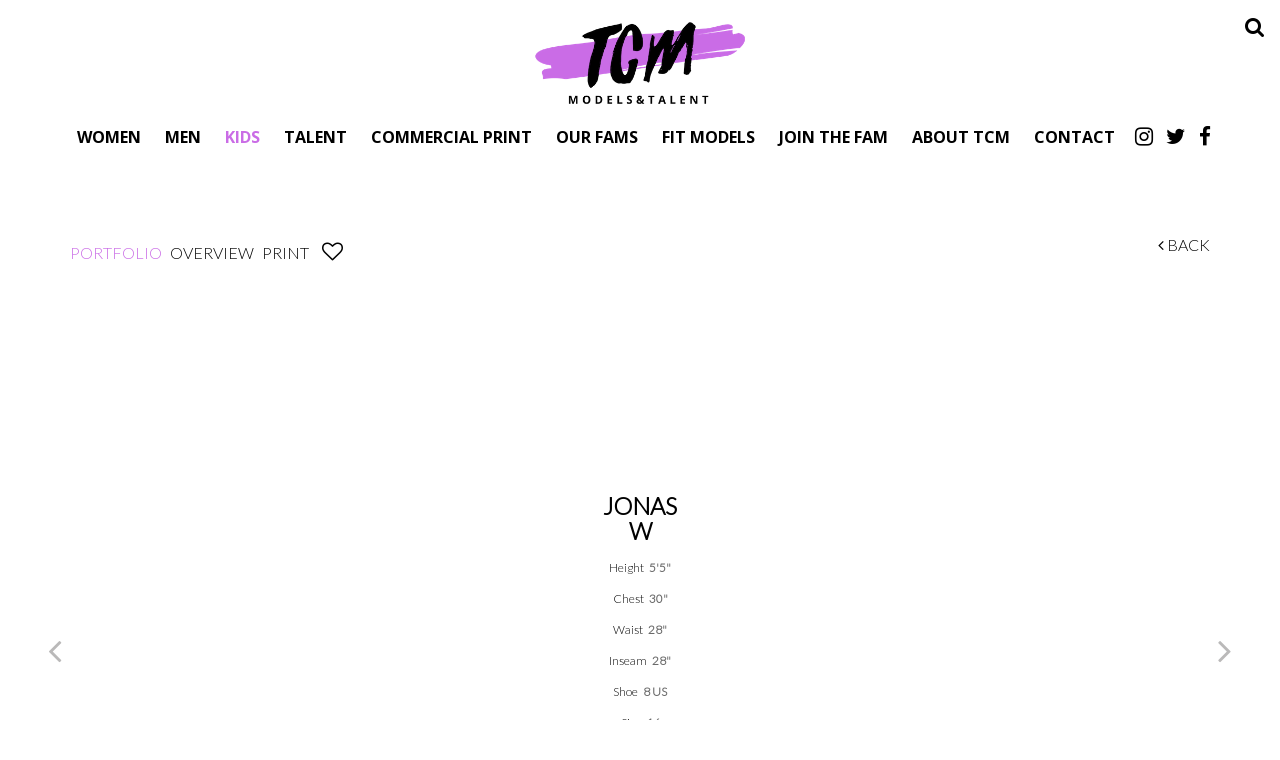

--- FILE ---
content_type: text/html; charset=utf-8
request_url: https://www.tcmmodels.com/kids-teens-boys/1462128/jonas-w
body_size: 19356
content:

<!DOCTYPE html>
<html lang="en">
<head prefix="og:http://ogp.me/ns#">
    <meta charset="utf-8">
    <meta http-equiv="X-UA-Compatible" content="IE=edge">
    <meta name="viewport" content="width=device-width, initial-scale=1.0">
    <meta name="SKYPE_TOOLBAR" content="SKYPE_TOOLBAR_PARSER_COMPATIBLE">
    <title>Jonas W by TCM Models &amp; Talent</title>
    <meta name="description" content="">
    <meta name="keywords" content="">
    <meta property="og:type" content="website">
    <meta property="og:url" content="https://www.tcmmodels.com/kids-teens-boys/1462128/jonas-w">
    <meta property="og:title" content="Jonas W by TCM Models &amp; Talent">
    <meta property="og:description" content="">
        <meta property="og:image" content="https://s3.eu-west-1.amazonaws.com/content.portfoliopad.com/images/9489/1462128/Xlarge/015.jpg?AWSAccessKeyId=AKIAICQSYYVT2EAJFARA&Expires=1862995028&Signature=hKCh%2FfqQRJXmUd1K00kGSkU0reI%3D">
    <meta property="og:image" content="https://www.tcmmodels.com/assets/images/486/486-logo-fb.jpg">
    <meta property="og:site_name" content="https://www.tcmmodels.com/">
    <link rel="apple-touch-icon" sizes="57x57" href="https://www.tcmmodels.com/assets/images/favicons/486/486-apple-touch-icon-57x57.png">
<link rel="apple-touch-icon" sizes="60x60" href="https://www.tcmmodels.com/assets/images/favicons/486/486-apple-touch-icon-60x60.png">
<link rel="apple-touch-icon" sizes="72x72" href="https://www.tcmmodels.com/assets/images/favicons/486/486-apple-touch-icon-72x72.png">
<link rel="apple-touch-icon" sizes="76x76" href="https://www.tcmmodels.com/assets/images/favicons/486/486-apple-touch-icon-76x76.png">
<link rel="apple-touch-icon" sizes="114x114" href="https://www.tcmmodels.com/assets/images/favicons/486/486-apple-touch-icon-114x114.png">
<link rel="apple-touch-icon" sizes="120x120" href="https://www.tcmmodels.com/assets/images/favicons/486/486-apple-touch-icon-120x120.png">
<link rel="apple-touch-icon" sizes="144x144" href="https://www.tcmmodels.com/assets/images/favicons/486/486-apple-touch-icon-144x144.png">
<link rel="apple-touch-icon" sizes="152x152" href="https://www.tcmmodels.com/assets/images/favicons/486/486-apple-touch-icon-152x152.png">
<link rel="apple-touch-icon" sizes="180x180" href="https://www.tcmmodels.com/assets/images/favicons/486/486-apple-touch-icon-180x180.png">
<link rel="icon" type="image/png" href="https://www.tcmmodels.com/assets/images/favicons/486/486-favicon-32x32.png" sizes="32x32">
<link rel="icon" type="image/png" href="https://www.tcmmodels.com/assets/images/favicons/486/486-android-chrome-192x192.png" sizes="192x192">
<link rel="icon" type="image/png" href="https://www.tcmmodels.com/assets/images/favicons/486/486-favicon-16x16.png" sizes="16x16">
<link rel="manifest" href="https://www.tcmmodels.com/assets/images/favicons/486/manifest.json">
<link rel="shortcut icon" type="image/x-icon" href="https://www.tcmmodels.com/assets/images/favicons/486/486-favicon.ico">
<link rel="icon" type="image/x-icon" href="https://www.tcmmodels.com/assets/images/favicons/486/486-favicon.ico">
<meta name="msapplication-config" content="https://www.tcmmodels.com/assets/images/favicons/486/browserconfig.xml">
<meta name="theme-color" content="#ffffff">

        <link rel="preconnect" href="https://fonts.googleapis.com">
        <link rel="preconnect" href="https://fonts.gstatic.com" crossorigin>
        <link href="https://fonts.googleapis.com/css?family=Open+Sans:400,700" rel="stylesheet" type="text/css">
    

    <link href="/assets/css/vendor/styles?v=2mkOHCqX2FXGyh3q7OpUhZ1QZzgLJbEJspXvUOm0nPw1" rel="stylesheet"/>

<link href="/assets/css/styles?v=We8DeoWdPjdFoBuvcSvpzuoSey-V7lhRjYewNu3k3NA1" rel="stylesheet"/>
    
				<style type="text/css">
					body {
						background: rgb(255, 255, 255);
						font-family: Lato;
						color: rgb(0, 0, 0);
						font-size: 14px;
                        letter-spacing: 0em;
                        font-weight:300
					}
                    .font-size-default {
						font-size: 14px;
                        letter-spacing: 0em;
                    }                    
					h1, h2, h3, h4, h5, h6 {
						font-family: Lato;
						font-weight: bold;
						color: rgb(39, 39, 39);
						text-align: center;
						text-transform: uppercase;
                        letter-spacing: 0em;
					}
					h1, h2 {
						font-size: 21px;
					}
					a, a:focus, a:visited, a:active,
                    .favourites-page .close-form {
						color: rgb(163, 162, 162);
					}
					a:hover,
					a.active,
                    .video-playlist-item.active a {
						color: rgb(202, 108, 230);
					}
					.social-feed-title, 
                    .featured-feed-title {
						font-family: Lato;
						font-weight: bold;
						text-transform: uppercase;
                        letter-spacing: 0em;
					}
					h1.social-feed-heading, 
                    h1.featured-feed-heading {
						font-size: 21px;
					}
					h1.social-feed-heading span, 
					h1.featured-feed-heading span {
						font-size: 15px;
					}
					h1.social-feed-heading a,
					h1.social-feed-heading a:focus,
					h1.social-feed-heading a:visited,
					h1.social-feed-heading a:active, 
					h1.featured-feed-heading a,
					h1.featured-feed-heading a:focus,
					h1.featured-feed-heading a:visited,
					h1.featured-feed-heading a:active {
						color: rgb(39, 39, 39);
					}
					h1.social-feed-heading a:hover,
					h1.social-feed-heading a.active, 
					h1.featured-feed-heading a:hover,
					h1.featured-feed-heading a.active {
						color: rgb(202, 108, 230);
					}
					.social-feed-title
					.featured-feed-title {
						font-size: 16px;
					}
                    @media only screen and (min-width: 768px) {
						.social-feed-title
					    .featured-feed-title {
						    font-size: 18px;
					    }					
					}
					.social-feed-caption, .social-feed-likes, .social-feed-more-link, 
					.featured-feed-caption, .featured-feed-likes, .featured-feed-more-link {
						font-size: 14px;
					}
					.social-feed-date, 
					.featured-feed-date {
						font-size: 12px;
					}					
					.template-loader {
						border-top: 2px solid rgb(235,235,235);
						border-right: 2px solid rgb(235,235,235);
						border-bottom: 2px solid rgb(235,235,235);
						border-left: 2px solid rgb(205,205,205);
					}
					.back-to-top {
						background: rgb(163, 162, 162);
					}
					.back-to-top:hover {
						background: rgb(202, 108, 230);
					}
                    .back-to-top i {
                        color: rgb(255, 255, 255);
					}
                    .arrow-jump-down {
						color: rgb(163, 162, 162);
					}
					.arrow-jump-down:hover {
						color: rgb(202, 108, 230);
					}
					.footer {
						background: rgb(255, 255, 255);
                        letter-spacing: 0em;
					}
					.footer,
					.footer a {
						text-transform: none;
						font-size: 11px;
						color: rgb(0, 0, 0);
					}
					.footer .social-link a {
						font-size: 21px
					}
					.content {
						padding-top: 126px;
					}
					.navbar-mobile .navbar-toggle .icon-bar,
					.navbar-toggle .icon-bar {
						background-color: rgb(0, 0, 0);
					}
					.navbar-mobile .navbar-toggle:hover .icon-bar,
					.navbar-toggle:hover .icon-bar {
						background-color: rgb(202, 108, 230);
					}
					.navbar-brand,
					.logo {
						width: calc(350px / 1.3);
						height: calc(100px / 1.3);
						background-image: url(https://www.tcmmodels.com/assets/images/486/486-logo.png);
					}
					.navbar {
						color: rgb(106, 106, 106);
						background: rgb(255, 255, 255);
					}
					.top-nav-fixed {
						background: rgb(255, 255, 255);
					}					
					.dropdown-menu,
                    .right-nav-burger {
						background-color: rgb(255, 255, 255);
					}
					.navbar-nav a,
					.dropdown-menu > li > a,
					.navbar-mobile .navbar-nav li a {
						color: rgb(0, 0, 0);
						text-transform: uppercase;
						font-family: Open Sans;
						font-size: 16px;
						font-weight: 600;
                        letter-spacing: 0em;
					}
                    .navbar-mobile .navbar-nav li li a,
					.navbar-burger .navbar-nav li li a,
					.sidebar-burger .navbar-nav li li a {
						font-size: 15px;
					}
					.navbar-mobile .navbar-nav li li li a,
					.navbar-burger .navbar-nav li li li a,
					.sidebar-burger .navbar-nav li li li a {
						font-size: 14px;
					}
                    .navbar .social-link a {
						color: rgb(0, 0, 0);
                    }	
                    .navbar .social-link a,
					.navbar-nav .social-link a,
					.navbar-mobile .navbar-nav .social-link a,
					.navbar-burger .navbar-nav .social-link a,
					.sidebar-burger .navbar-nav .social-link a {
						font-size: 21px;
					}				
					.navbar-nav a:hover,
					.navbar-nav a:focus,
					.navbar-nav li.active > a,
					.dropdown-menu > li > a:hover,
					.dropdown-menu > li > a:focus,
					.dropdown-menu > li.active > a,
					.dropdown-menu > li.active > a:hover,
					.dropdown-menu > li.active > a:focus,
					.navbar-mobile .navbar-nav li a:hover,
					.navbar-mobile .navbar-nav li a:focus,
                    .navbar .social-link a:hover {
						color: rgb(202, 108, 230);
					}
                    .col-thumb,
					.col-bio-image {
						padding: 8px;
					}
                    .row.thumbs { 
						margin-left: -8px; 
						margin-right: -8px; 
					}
                    .portfolio-share.colour .portfolio-share-link a, 
                    .portfolio-share.colour .portfolio-share-link a:focus, 
                    .portfolio-share.colour .portfolio-share-link a:visited, 
                    .portfolio-share.colour .portfolio-share-link a:active, 
                    .portfolio-share.colour .portfolio-share-link a:hover, 
                    .portfolio-share.colour .portfolio-share-link a.active {
                        color: rgb(255, 255, 255);
                    }
                    .portfolio-share.bw .portfolio-share-link a {
                        background-color: rgb(255, 255, 255);
                    }
                    .fancybox-content {
                        background-color: rgb(255, 255, 255);
                    }
                    .fancybox-content .fancybox-close-small svg {
                        stroke: rgb(0, 0, 0);
                    }
					.mCS-inset-2-dark.mCSB_scrollTools .mCSB_dragger .mCSB_dragger_bar,
					.mCS-dark-thin.mCSB_scrollTools .mCSB_dragger .mCSB_dragger_bar,
					.mCSB_scrollTools .mCSB_dragger .mCSB_dragger_bar {
						background-color: rgb(202, 108, 230);
					}
					.mCSB_scrollTools .mCSB_dragger:hover .mCSB_dragger_bar,
					.mCS-dark.mCSB_scrollTools .mCSB_dragger .mCSB_dragger_bar,
					.mCS-dark.mCSB_scrollTools .mCSB_dragger .mCSB_dragger_bar:hover {
						background-color: rgb(202, 108, 230);
					}
					.mCSB_scrollTools .mCSB_draggerRail,
					.mCS-dark-thin.mCSB_scrollTools .mCSB_draggerRail,
					.mCS-dark.mCSB_scrollTools .mCSB_draggerRail
					{
						background-color: rgb(191, 191, 191);
					}
					.mCS-inset-2-dark.mCSB_scrollTools .mCSB_draggerRail {
						border-color: rgb(191, 191, 191);
					}
					.slick-dots li button {
						border-color: rgb(163, 162, 162);
					}
					.slick-prev:before,
					.slick-next:before {
						color: rgb(163, 162, 162);
					}
					.ui-state-highlight,
					.ui-widget-content .ui-state-highlight,
					.ui-widget-header .ui-state-highlight
				    {
						border: 1px solid rgb(163, 162, 162);
						background: rgb(163, 162, 162);
                        color: rgb(255, 255, 255);
					}
                    .response {
                        background-color: rgba(255,255,255,0.6);
                    }
                    .response-container {
                        background-color: rgb(255, 255, 255);
                        border-color: rgb(205,205,205);
                    }                    
					.check span,
                    .search-page .check-container label.check span,
                    .gender-check span {
                        border-color: rgb(205,205,205);
					}
                    .check input:focus + span,
                    .search-page .check-container label.check input:focus + span,
                    .gender-check input:focus + span { 
                        border-color: rgb(163, 162, 162);
                    }
                    .check input:checked + span:after,
                    .search-page .check-container label.check input:checked + span:after,
                    .gender-check input:checked + span:after {
						background: rgb(163, 162, 162);
					}
                    .form-control {
                        color: rgb(0, 0, 0);
                        border-color: rgb(205,205,205);
                    }
                    @-webkit-keyframes autofillcustom {
                        to {
                            color: rgb(0, 0, 0);
                            background: transparent;
                        }
                    }
                    .form-control:-webkit-autofill {
                        -webkit-animation-name: autofillcustom;
                        -webkit-animation-fill-mode: both;
                    }
                    .form-control option {
                        background-color: rgb(255, 255, 255);
                        color: rgb(0, 0, 0);
                    }
                    .form-control option[value=''] {
                        color: rgb(96,96,96);
                    }
					.form-control:focus {
						border-color: rgb(163, 162, 162);
					}
                    .radio-style label:before, 
                    .checkbox-style label:before {
  	                    border-color: rgb(205,205,205);
                    }
                    .radio-style input:focus + label:before, 
                    .checkbox-style input:focus + label:before { 
                        border-color: rgb(163, 162, 162);
                    }
                    .radio-style input:checked + label:after { 
                        background:  rgb(163, 162, 162);
                    }
                    .checkbox-style input:checked + label:after { 
                        border-color: rgb(163, 162, 162);
                    }
					label,
					.form-control,
					.captcha-response {
						text-transform: none;
						font-size: 13px;
                        letter-spacing: 0em;
					}
					.page-form ::-webkit-input-placeholder {
						text-transform: none;
						font-size: 13px;
                        letter-spacing: 0em;
					}
					.page-form ::-moz-placeholder {
						text-transform: none;
						font-size: 13px;
                        letter-spacing: 0em;
					}
					.page-form :-ms-input-placeholder {
						text-transform: none;
						font-size: 13px;
                        letter-spacing: 0em;
					}
                    .form-control::-webkit-input-placeholder {
                        color: rgb(96,96,96);
                    }
                    .form-control::-moz-placeholder {
                        color: rgb(96,96,96);
                    }
                    .form-control:-ms-input-placeholder {
                        color: rgb(96,96,96);
                    }
                    .form-control:-moz-placeholder {
                        color: rgb(96,96,96);
                    }
                    .form-control.placeholder, 
                    .ms-choice > span.placeholder {
                        color: rgb(96,96,96);
                    }
					.btn,
					.file-upload, 
                    .btn-search-submit {
						background: rgb(0, 0, 0);
						color: rgb(255, 255, 255);
						text-transform: none;
						font-size: 13px;
                        letter-spacing: 0em;
					}                    
					.btn:hover, .btn:focus, .btn:active, 
					.file-upload:hover, .file-upload:focus, .file-upload:active, 
                    .btn-search-submit:hover, .btn-search-submit:focus, .btn-search-submit:active {
						background: rgb(163, 162, 162);
						color: rgb(255, 255, 255);
					}
                    .ms-drop {
                        color: rgb(0, 0, 0);
                        background: rgb(255, 255, 255);
                        border-color: rgb(205,205,205);
                    }
                    .ms-choice {
                        color: rgb(0, 0, 0);
                    }
                    .results-page .search-criteria,
					#formSearch label {
						text-transform: none;
						font-size: 13px;
                        letter-spacing: 0em;
					}
                    .masonry-sizer,
                    .masonry-item,
                    .results-item {
                        font-size: 14px;
                        letter-spacing: 0em;
                    }
					.search-fields input.search-input-master {
						color: rgb(0, 0, 0);
						border-bottom: 1px solid rgb(0, 0, 0);
					}
					.search-fields input.search-input-ghost {
						color: rgb(44, 113, 184);
					}
                    .search-box.search-busy .search-fields:after {
						border-color: rgb(44, 113, 184);
                        border-left-color: transparent;
					}
					.search-fields-box,
					.search-items-scroll-box {
						background-color: #ffffff;
					}
					.autocomplete-suggestion {
						color: rgb(0, 0, 0);
					}
					.autocomplete-suggestion strong {
						color: rgb(44, 113, 184);
					}
					.autocomplete-suggestion:hover {
						background-color: #ffffff;
					}
					.autocomplete-suggestion:hover,
					.autocomplete-suggestion:hover strong {
						color: rgb(44, 113, 184);
					}
					.autocomplete-no-suggestion {
						background-color: #ffffff;
						color: rgb(0, 0, 0);
						font-size: 14px;
                        letter-spacing: 0em;
					}
					.navbar-nav a.search-icon,
					.navbar-mobile .navbar-nav li a.search-icon,
					a.search-icon {
						color: rgb(0, 0, 0);
						font-size: 21px;
					}
					.navbar-nav a.search-label,
					.navbar-mobile .navbar-nav li a.search-label,
					a.search-label {
						color: rgb(0, 0, 0);
						text-transform: uppercase;
						font-family: Open Sans;
						font-size: 16px;
						font-weight: 600;
                        letter-spacing: 0em;
					}
					div.content-search-box a.search-label {
						right: 28px;
					}
					.navbar-nav a.search-icon:hover,
					.navbar-mobile .navbar-nav li a.search-icon:hover,
					a.search-icon:hover,
					.navbar-nav a.search-label:hover,
					.navbar-mobile .navbar-nav li a.search-label:hover,
					a.search-label:hover {
						color: rgb(202, 108, 230);
					}
					.search-fields input {
						font-size: 14px;
                        letter-spacing: 0em;
					}
					.autocomplete-suggestion p {
						font-size: 14px;
						line-height: 14px;
                        letter-spacing: 0em;
					}
					.autocomplete-suggestion a.search-portfolios,
                    .navbar-mobile .autocomplete-suggestion a.search-portfolios {
						font-size: 12px;
						line-height: 14px;
					}					
					@media only screen and (min-width: 768px) {
						.content {
							padding-top: 185px;
						}
						.navbar-brand,
						.logo {
							width: 350px;
							height: 100px;
						}
						.top-nav-sticky .navbar-brand {
							height: 76px;
						}
                        .navbar-burger .navbar-nav {
                            max-height: calc(100vh - 124px);
                        }
						.top-nav-sticky .navbar-burger .navbar-nav {
							max-height: calc(100vh - 100px);
						}
                        .sidebar-header {
                            min-height: 124px;
                        }
                        .top-nav-sticky .sidebar-header {
							min-height: 100px;
						}
					}
                    
					@media only screen and (min-width: 768px) and (max-width: 991px) {
						navbar-desktop .navbar-nav a,
						.dropdown-menu > li > a {
							font-size: 14px;
						}
						.navbar-nav a.search-label,
						a.search-label {
							font-size: 14px;
						}
                        .autocomplete-no-suggestion,
						.search-fields input {
							font-size: 12px;
						}
						.autocomplete-suggestion p {
							font-size: 12px;
							line-height: 12px;
						}
                        .autocomplete-suggestion a.search-portfolios, 
						.navbar-mobile .autocomplete-suggestion a.search-portfolios {
							font-size: 10px;
							line-height: 12px;
						}
					}
					@media only screen and (min-width: 992px) {
												
					}
					@media only screen and (min-width: 1200px) {
						
							.nav-left .navbar-nav > li > a,
							.nav-left .navbar-nav > li > .template-icon-ul {
								padding-top: 40px;
							}
							.top-nav-sticky .nav-left .navbar-nav > li > a,
							.top-nav-sticky .nav-left .navbar-nav > li > .template-icon-ul {
								padding-top: 29px;
							}
						
                    }
                    
                    @media only screen and (min-width: 1200px) {
						.content {
							padding-top: 185px;
						}						
					}
				</style>
				<style type="text/css">
					.portfolio-masonry-item,
					.portfolio-masonry-sizer {
						width: 50%;
					}
					.portfolio-masonry-item {
						padding: 0 4px;
						margin: 0 0 8px 0;
					}
					.portfolio-masonry-box {
						margin: 0 -4px;
					}
					.portfolio-vertical-item {
						width: 50%;
						padding: 0 6px;
						margin: 0 0 12px 0;
					}
					.portfolio-vertical-item.L {
						width: 100%;
					}
					.portfolio-vertical-box {
						margin: 0 -6px;
					}
					.portfolio-vertical-item-image a,
					.portfolio-vertical-stats {
						height: calc(((100vw - 44px) / 2) * 1.3);
					}
					.portfolio-vertical-item-image.L a {
						height: calc(((100vw - 44px) / 2) * 1.3);
					}                    
                    .col-thumb {
						width: 100%;
					}
					.col-thumb.L {
						width: 100%;
					}
					.col-thumb-first,
					.col-thumb .image-container {
						height: calc(((100vw - 20px) / 1) * 1.3);
					}
					.col-thumb.L .image-container {
						height: calc(((100vw - 20px) / 1) * 0.65);
					}
					.portfolio-page .stat-label, 
                    .portfolio-page .talent-speciality-label {
						color: rgb(0, 0, 0);
					}
					.portfolio-page .stats .value, 
                    .portfolio-page .talent-speciality {
						color: rgb(106, 106, 106);
					}
					.portfolio-page .name {
						font-size: 26px;
						text-transform: uppercase;
						font-weight: 600;
					}
                    .portfolio-page h1.name {
						letter-spacing: 0em;
					}
					.portfolio-page .firstname {
						color: rgb(0, 0, 0);
					}
					.portfolio-page .surname {
						color: rgb(0, 0, 0);
					}
					.portfolio-page .portfolio-slide-stats .stats .stat {
						border-bottom-color: rgb(0, 0, 0);
					}
					.portfolio-page .outer-stats .stats, 
                    .portfolio-page .outer-specialities .talent-specialities {
						font-size: 17px;
					}
					.portfolio-page .portfolio-menu a {
						text-transform: uppercase;
						color: rgb(0, 0, 0);
						font-size: 16px;
                        letter-spacing: 0em;
					}
					.portfolio-page .portfolio-menu a.active {
						color: rgb(202, 108, 230);
					}
					.portfolio-page .portfolio-menu a.back {
						color: rgb(0, 0, 0);
						font-size: 16px;
					}
					.portfolio-page .portfolio-menu i.social-link {
						font-size: 21px;
					}					
                    .portfolio-page .talent-date {
                        font-size: 12px;
                        color: rgba(0, 0, 0, 1);
                    }
                    .portfolio-share-link {
                        font-size: 16px;
                        line-height: 16px;
                    }                    
                    .portfolio-page .news-bio, 
                    .portfolio-page .news-bio p {
                        font-size: 12px;
                    }
                    .video-playlist-row .video-playlist-item,
                    .video-grid-item,
                    .video-mobile {
						width: 100%;
					}
                    @media only screen and (min-width: 768px) {
						.col-thumb {
							width: 50%;
						}
						.col-thumb.L {
							width: 100%;
						}
						.col-thumb-first,
						.col-thumb .image-container {
							height: calc(((100vw - 20px) / 2) * 1.3);
						}
						.container .col-thumb-first,
						.container .col-thumb .image-container {
							height: calc((730px / 2) * 1.3);
						}
						.col-thumb.L .image-container {
							height: calc(((100vw - 20px) / 2) * 1.3);
						}
						.container .col-thumb.L .image-container {
							height: calc((730px / 2) * 1.3);
						}
						.portfolio-masonry-item,
						.portfolio-masonry-sizer {
							width: 50%;
						}
						.portfolio-vertical-item {
							width: 50%;
						}
						.portfolio-vertical-item.L {
							width: 100%;
						}
						.portfolio-vertical-item-image a,
						.portfolio-vertical-stats {
							height: calc(((100vw - 44px) / 2) * 1.3);
						}
						.container .portfolio-vertical-item-image a,
						.container .portfolio-vertical-stats {
							height: calc((706px / 2) * 1.3);
						}
						.portfolio-vertical-item-image.L a {
							height: calc(((100vw - 44px) / 2) * 1.3);
						}
						.container .portfolio-vertical-item-image.L a {
							height: calc((706px / 2) * 1.3);
						}
                        .video-playlist-row .video-playlist-item,
                        .video-grid-item,
                        .video-mobile {
						    width: 50%;
					    }
                    }
                    @media only screen and (min-width: 992px) {
						.col-thumb {
							width: 25%;
						}
						.col-thumb.L {
							width: 50%;
						}
						.col-thumb-first,
						.col-thumb .image-container {
							height: calc(((100vw - 20px) / 4) * 1.3);
						}
						.container .col-thumb-first,
						.container .col-thumb .image-container {
							height: calc((950px / 4) * 1.3);
						}
						.col-thumb.L .image-container {
							height: calc(((100vw - 20px) / 4) * 1.3);
						}
						.container .col-thumb.L .image-container {
							height: calc((950px / 4) * 1.3);
						}
						.portfolio-masonry-item,
						.portfolio-masonry-sizer {
							width: 33.33%;
						}
						.portfolio-vertical-item {
							width: 25%;
						}
						.portfolio-vertical-item.L {
							width: 50%;
						}
						.portfolio-vertical-item-image a,
						.portfolio-vertical-stats {
							height: calc(((100vw - 68px) / 4) * 1.3);
						}
						.container .portfolio-vertical-item-image a,
						.container .portfolio-vertical-stats {
							height: calc((902px / 4) * 1.3);
						}
						.portfolio-vertical-item-image.L a {
							height: calc(((100vw - 68px) / 4) * 1.3);
						}
						.container .portfolio-vertical-item-image.L a {
							height: calc((902px / 4) * 1.3);
						}
                        .video-playlist-row .video-playlist-item,
                        .video-grid-item,
                        .video-mobile {
						    width: 33.333333%;
					    }
                    }
                    @media only screen and (min-width: 1200px) {
						.col-thumb {
							width: 25%;
						}
						.col-thumb.L {
							width: 50%;
						}
						.col-thumb-first,
						.col-thumb .image-container {
							height: calc(((100vw - 20px) / 4) * 1.3);
						}
						.container .col-thumb-first,
						.container .col-thumb .image-container {
							height: calc((1150px / 4) * 1.3);
						}
						.col-thumb.L .image-container {
							height: calc(((100vw - 20px) / 4) * 1.3);
						}
						.container .col-thumb.L .image-container {
							height: calc((1150px / 4) * 1.3);
						}
						.portfolio-masonry-item,
						.portfolio-masonry-sizer {
							width: 33.33%;
						}
						.portfolio-vertical-item {
							width: 25%;
						}
						.portfolio-vertical-item.L {
							width: 50%;
						}
						.portfolio-vertical-item-image a,
						.portfolio-vertical-stats {
							height: calc(((100vw - 68px) / 4) * 1.3);
						}
						.container .portfolio-vertical-item-image a,
						.container .portfolio-vertical-stats {
							height: calc((1102px / 4) * 1.3);
						}
						.portfolio-vertical-item-image.L a {
							height: calc(((100vw - 68px) / 4) * 1.3);
						}
						.container .portfolio-vertical-item-image.L a {
							height: calc((1102px / 4) * 1.3);
						}
                        .video-playlist-row .video-playlist-item,
                        .video-grid-item,
                        .video-mobile {
						    width: 33.333333%;
					    }
                    }
                        .portfolio-instagram .social-feed-item.instagram-item,
					    .portfolio-instagram .social-feed-sizer.instagram-sizer {
						    width: 50%;
					    }
                        .portfolio-instagram .social-feed-box[data-layout='thumbnails'] .social-feed-item.instagram-item[data-orientation='L'] {
						    width: 100%;
					    }
                        .portfolio-instagram .social-feed-box[data-layout='thumbnails'] .social-feed-bg.instagram-bg[data-orientation='L'] {
                            padding-top: calc((100% - 4px) * 0.65);
                        }
					    .portfolio-instagram .social-feed-item.instagram-item {
						    padding: 0 2px;
						    margin: 0 0 4px 0;
					    }
					    .portfolio-instagram .social-feed-box.instagram-box {
						    margin: 0 -2px 10px;
					    }
                        @media only screen and (min-width: 768px) {
                            .portfolio-instagram .social-feed-item.instagram-item,
						    .portfolio-instagram .social-feed-sizer.instagram-sizer {
							    width: 50%;
						    }
                            .portfolio-instagram .social-feed-box[data-layout='thumbnails'] .social-feed-item.instagram-item[data-orientation='L'] {
						        width: 100%;
					        }
                        }
                        @media only screen and (min-width: 992px) {
                            .portfolio-instagram .social-feed-item.instagram-item,
						    .portfolio-instagram .social-feed-sizer.instagram-sizer {
							    width: 25%;
						    }
                            .portfolio-instagram .social-feed-box[data-layout='thumbnails'] .social-feed-item.instagram-item[data-orientation='L'] {
						        width: 50%;
					        }
                        }
                        @media only screen and (min-width: 1200px) {
                            .portfolio-instagram .social-feed-item.instagram-item,
						    .portfolio-instagram .social-feed-sizer.instagram-sizer {
							    width: 25%;
						    }
                            .portfolio-instagram .social-feed-box[data-layout='thumbnails'] .social-feed-item.instagram-item[data-orientation='L'] {
						        width: 50%;
					        }
                        }
                        .portfolio-blog .social-feed-item.blog-item,
					    .portfolio-blog .social-feed-sizer.blog-sizer {
						    width: 50%;
					    }
                        .portfolio-blog .social-feed-box[data-layout='thumbnails'] .social-feed-item.blog-item[data-orientation='L'] {
						    width: 100%;
					    }
                        .portfolio-blog .social-feed-box[data-layout='thumbnails'] .social-feed-bg.blog-bg[data-orientation='L'] {
                            padding-top: calc((100% - 4px) * 0.65);
                        }
					    .portfolio-blog .social-feed-item.blog-item {
						    padding: 0 2px;
						    margin: 0 0 4px 0;
					    }
					    .portfolio-blog .social-feed-box.blog-box {
						    margin: 0 -2px 10px;
					    }
                        @media only screen and (min-width: 768px) {
                            .portfolio-blog .social-feed-item.blog-item,
						    .portfolio-blog .social-feed-sizer.blog-sizer {
							    width: 50%;
						    }
                            .portfolio-blog .social-feed-box[data-layout='thumbnails'] .social-feed-item.blog-item[data-orientation='L'] {
						        width: 100%;
					        }
                        }
                        @media only screen and (min-width: 992px) {
                            .portfolio-blog .social-feed-item.blog-item,
						    .portfolio-blog .social-feed-sizer.blog-sizer {
							    width: 25%;
						    }
                            .portfolio-blog .social-feed-box[data-layout='thumbnails'] .social-feed-item.blog-item[data-orientation='L'] {
						        width: 50%;
					        }
                        }
                        @media only screen and (min-width: 1200px) {
                            .portfolio-blog .social-feed-item.blog-item,
						    .portfolio-blog .social-feed-sizer.blog-sizer {
							    width: 25%;
						    }
                            .portfolio-blog .social-feed-box[data-layout='thumbnails'] .social-feed-item.blog-item[data-orientation='L'] {
						        width: 50%;
					        }
                        }</style>
    <script src="/assets/js/vendor/header-scripts?v=8MgrJwb1igKFdL0I9FvB4RJE1B0JipqLLJaXo0es2FQ1"></script>

<link href="https://fonts.googleapis.com/css2?family=Lato:wght@300&display=swap" rel="stylesheet">            <style type="text/css">@font-face {
    font-family: 'Lato', sans-serif;
    src: url('/assets/fonts/486/Lato-Regular.ttf');
    font-weight: 300;
    font-style: normal;
}
body {
    overflow: unset !important;
}
/***********************************Home***************************************/
/******************************************************************************/
/* Cyber Warning */
.cyber-warning {
    position: fixed;
    top: 0;
    left: 0;
    right: 0;
    height: auto;
    text-align: justify;
    background-color: rgba(0, 0, 0, 0.8);
    color: #fff;
    font-size: 17px;
    z-index: 9999;
}
.cyberDisclaimerPrompt a{
    margin-left: 8px;
}
.fullCyberDisclaimer h2, .fullCyberDisclaimer .close-warning-box{
    color: white;
    margin: 16px 0 16px 0;
}
.cyber-warning > div {
    padding: 20px 50px 20px 20px;
}

.cyber-warning a {
    color: inherit;
    text-decoration: underline;
}
.cyber-warning-close {
    position: absolute;
    top: 50%;
    right: 16px;
    background: url(/assets/images/486/cyber-warning-close.svg) no-repeat center center;
    background-size: 16px 16px;
    cursor: pointer;
    display: block;
    height: 20px;
    width: 20px;
    margin-top: -10px;
}

@media (min-width: 768px) {
    .cyberDisclaimerPrompt {
        top: 0;
        text-align: center;
    }

    .cyber-warning > div {
        padding: 10px 40px;
    }

    .cyber-warning-close {
        right: 12px;
        background-size: 12px 12px;
    }
}
/* Animates the down arrow on the home page*/
.arrow-jump-down{
    -webkit-animation:bounce 3s infinite;
    font-size: 52px;
}
@-webkit-keyframes .arrow-jump-down {
    0%       { bottom:2px; }
    25%, 75% { bottom:2px; }
    50%      { bottom:3px; }
    100%     {bottom:0;}
}
.featured-feed-item a:hover .featured-feed-overlay .featured-feed-title {
    top: initial;
    bottom: 30px;
}
.featured-feed-overlay .featured-feed-title {
    top: initial;
    bottom: 30px;
}
.featured-feed-item .featured-feed-overlay .featured-feed-title {
    top: initial;
    bottom: 30px;
}
.body-home .navbar-nav.centered.hidden-xs a {
    font-size: 20px;
}

/***********************************Results************************************/
/******************************************************************************/
.results-stats .stat {
    display: inline-block;
}
.center.results-stats {
    padding: 8px 30px;
}
.body-results .stat-label {
    font-weight: bold;
    color: rgb(202, 108, 230) !important;
}
.results-content.bottom {
    display: flex;
    flex-direction: column;
    align-items: center;
    justify-content: center;
}
.results-name, .name {
    transition: all 0.2s ease-out 0s !important;
    top: 0;
}
.center.results-stats {
    padding: 10px 30px !important;
}
.results-anchor:hover .name, .results-anchor:hover .name .results-style {
    color: rgb(202, 108, 230);
    font-size: 24px;
    text-transform: uppercase;
    font-weight: bold;
    background-color: rgba(0, 0, 0, 0);
}
.results-anchor:hover .results-name {
    top: -90px;
}
.bottom.results-favourites.right {
    margin: -1px 20px;
}
.results-social {
    padding: 3px 20px;
}
.results-favourites i {
    font-size: 18px;
}
.results-image .results-content-box .results-content.bottom {
    height: 33px;
    transition: background 500ms ease;
    display: unset;
}
.results-item:hover .results-image .results-content-box .results-content.bottom {
    background: rgba(202, 108, 230, 0);
    transition: background 500ms ease;
}
.center.results-stats {
    padding: 0px 30px;
}
@media (max-width: 800px) {
    .body-results .results-stats {
        display: none;
    }
}

/***********************************Portfolio************************************/
/********************************************************************************/
.portfolio-page .social-followers{
  display: unset; 
}
.body-portfolio[data-container="portfolio-top"] {
    padding: 0 15px;
}
.body-portfolio .portfolio-menu.center .menu-section.left {
    right: 0;
    left: initial;
}
.body-portfolio .menu-section.right {
    right: initial;
    left: 0;
}
.body-portfolio .menu-section.center {
    position: relative;
    left: 0;
}
.portfolio-menu.center .menu-section-1 {
    margin-left: 0;
    margin-top: 8px;
}
.outer-stats.center .stats {
    text-align: left;
}
.stat .value {
    font-weight: 900;
}
.portfolio-name-position {
    top: -25px;
    left: 0;
    text-align: left;
    margin: 12px 0;
}
.hidden-portfolio-info {
    position: relative;
    top: 13px;
}
.body-portfolio .outer-stats.center {
    width: 100%;
    display: inline-block;
}
.maxSize.portfolio-page .portfolio-page-top-container {
    padding: 35px 0 !important;
}
/*TODO remove this when maxSize is removed (and the !important above this)*/
.portfolio-page .portfolio-page-top-container {
    padding: 35px 0;
}
.portfolio-slide-block {
    border: unset !important;
}
@media (max-width: 1199px) {
    .menu-section-1, .menu-section-2 {
        display: inline;
    }
    .menu-section-2 {
        margin-left: 15px;
    }
    .hidden-portfolio-info {
        top: -20px;
    }
}
@media (max-width: 991px) {
    .portfolio-page .outer-name {
        text-align: center;
    }
}
/********Hover effect on results page*********/
.results-content-box {
    transition: all 0.5s;
}
.results-content-box:hover {
    background-color: rgb(0, 0, 0, 0.35);
}
.results-item {
    position: relative;
}
.results-item:before {
    content: " ";
    position: absolute;
    top: 0;
    left: 0;
    width: 0;
    height: 1px;
    background-color: rgb(202, 108, 230);
    transition: all 0.5s;
}
.results-item:hover:before {
    width: 100%;
}
.results-item:after {
    content: " ";
    position: absolute;
    top: 0;
    left: 0;
    width: 1px;
    height: 0;
    background-color: rgb(202, 108, 230);
    transition: all 0.5s;
}
.results-item:hover:after {
    height: 100%;
}
.border-helper:before {
    content: " ";
    position: absolute;
    bottom: 0;
    right: 0;
    width: 0;
    height: 1px;
    background-color: rgb(202, 108, 230);
    transition: all 0.5s;
}
.results-item:hover .border-helper:before {
    width: 100%;
}
.border-helper:after {
    content: " ";
    position: absolute;
    bottom: 0;
    right: 0;
    width: 1px;
    height: 0;
    background-color: rgb(202, 108, 230);
    transition: all 0.5s;
}
.results-item:hover .border-helper:after {
    height: 100%;
}

/***********************************Portfolio Fancybox************************************/
/*****************************************************************************************/
.fancybox-container {
    display: none;
}
.customModal {
    display: none;
    position: fixed;
    z-index: 99999;
    left: 0;
    top: 0;
    width: 100vw;
    height: 100vh;
    background-color: rgb(0, 0, 0);
    background-color: #231F20;
}
.customModal-header {
    height: 100px;
}
.customModal-header .portfolio-slide-stats {
    display: flex;
    flex-direction: column;
    justify-content: flex-end;
    height: 100%;
    padding-left: 2vw;
    padding-bottom: 12px;
    opacity: 0;
    transition: all 0.3s;
}
.customModal-header .portfolio-slide-stats.active {
    opacity: 1;
}
@media (max-width: 1400px) {
    .customModal-header .portfolio-slide-stats {
        opacity: 1 !important;
    }
}
.customModal-header .portfolio-slide-stats .name {
    text-align: left;
    padding: 0;
    margin: 0;
    color: white;
    font-size: 26px;
}
.customModal-header .portfolio-slide-stats .stats {
    color: white;
    font-size: 16px;
}
.customModal-header .portfolio-slide-stats .stat {
    padding-right: 8px;
}
.customModal-header .portfolio-slide-stats .stat-label {
    padding-right: 4px;
}
.customModal-close {
    background: red;
    position: absolute;
    font-size: 64px;
    top: 0;
    right: 16px;
    color: white;
    padding: 15px 22px 21px 22px;
    line-height: 34px;
    background-color: rgba(0, 0, 0, 0.15);
    cursor: pointer;
    transition: all 0.3s;
    z-index: 99999;
}
.customModal-close:hover {
    background-color: rgba(0, 0, 0, 1);
}
.customModal-content {
    height: calc(100vh - 100px);
    width: 100vw;
    display: flex;
    flex-direction: row;
    justify-content: center;
    align-items: center;
    padding-bottom: 24px;
}
.customModal-PagesContainer {
    opacity: 0;
    display: flex;
    flex-direction: row;
    justify-content: center;
    align-items: center;
    height: 100%;
    width: 0%;
    transition: width 0.7s, opacity 0.3s;
}
.customModal-PagesContainer.active {
    opacity: 1;
    width: 100%;
}
.customModal-PagesContainer .portfolio-page {
    width: 30%;
    height: 100%;
}
@media (max-width: 1400px) {
    .customModal-PagesContainer .portfolio-page {
        display: none;
    }
}
.customModal-PagesContainer .portfolio-slide-stats {
    display: flex;
    flex-direction: column;
    justify-content: center;
    transform: unset;
    position: static;
    background: white;
    height: 100%;
    width: 100%;
}
.customModal-PagesContainer img {
    height: auto !important;
    width: auto;
    max-height: 100% !important;
    max-width: 50%;
}
.singleImage {
    max-width: 80% !important;
}
.customModal-footer {
    height: 0;
    background: firebrick;
}
.customModal .arrow {
    border: solid white;
    border-width: 0 3px 3px 0;
    display: inline-block;
    padding: 10px;
}
.customModal .arrow-container {
    position: absolute;
    padding: 12px 4px 10px 14px;
    background-color: rgba(0, 0, 0, 0.15);
    cursor: pointer;
    transition: all 0.3s;
}
.customModal .arrow-container:hover {
    background-color: rgba(0, 0, 0, 1);
}
.customModal .arrow-container.right {
    top: 50%;
    right: 30px;
    padding: 12px 14px 8px 4px;
}
.customModal .arrow-container.left {
    top: 50%;
    left: 30px;
    padding: 11px 4px 8px 14px;
}
.customModal .arrow.right {
    transform: rotate(-45deg);
    -webkit-transform: rotate(-45deg);
}
.customModal .arrow.left {
    transform: rotate(135deg);
    -webkit-transform: rotate(135deg);
}

/***********************************Portfolio Height Increase*****************************/
/*****************************************************************************************/
.body-portfolio.maxSize .portfolio-main{
    height: 92vh;
}
/*Height 100%*/
.body-portfolio.maxSize .container,
.body-portfolio.maxSize .portfolio-slider,
.body-portfolio.maxSize .slick-list,
.body-portfolio.maxSize .slick-track,
.body-portfolio.maxSize .slick-slide>div,
.body-portfolio.maxSize .portfolio-slide,
.body-portfolio.maxSize .portfolio-slide-block,
.body-portfolio.maxSize .portfolio-slide-block > a,
.body-portfolio.maxSize .portfolio-main .portfolio-slide-image{
    height: 100% !important;
}
.body-portfolio.maxSize .portfolio-slider,
.body-portfolio.maxSize .portfolio-slide,
.body-portfolio.maxSize .portfolio-slide-block,
.body-portfolio.maxSize .portfolio-main .portfolio-slide-image {
    max-height: unset !important;
}
.body-portfolio.maxSize .portfolio-main .portfolio-slide-image{
    width: 100%;
    object-fit: contain;
    object-position: top;
}


/***********************************About Page********************************************/
/*****************************************************************************************/

.about-image-container {
	padding-left: 0;
}

.about-image {
    display: block;
    margin-left: auto;
    margin-right: auto;
    width: 100%;
}

.body-about .page-images-box .image-container {
  width: 83%;
  margin-left: 16%;
}

@media (max-width: 767px) {
  .body-about .page-images-box .image-container {
    width: auto;
    margin-left: 0;
  }
}</style>
        <!-- Google tag (gtag.js) -->
    <script async src="https://www.googletagmanager.com/gtag/js?id=G-YKPHSV69FF"></script>
    <script>
            window.dataLayer = window.dataLayer || [];
            function gtag() { dataLayer.push(arguments); }
            gtag('js', new Date());
            gtag('config', 'G-YKPHSV69FF');
    </script>

    <script>
        (function(i,s,o,g,r,a,m){i['GoogleAnalyticsObject']=r;i[r]=i[r]||function()
        { (i[r].q=i[r].q||[]).push(arguments)}
        ,i[r].l=1*new Date();a=s.createElement(o),
        m=s.getElementsByTagName(o)[0];a.async=1;a.src=g;m.parentNode.insertBefore(a,m)
        })(window,document,'script','//www.google-analytics.com/analytics.js','ga');
        ga('create', 'UA-22972506-12', 'auto');
        ga('send', 'pageview');
    </script>
    </head>
<body class="body-portfolio body-model body-model-kids-teens-boys body-model-male">
    <div class="top-nav top-nav-mobile hidden-sm hidden-md hidden-lg top-nav-fixed">
        <nav class="navbar navbar-mobile ">
            <div class="container-fluid" data-container="nav-mobile">
                <div class="navbar-header">
                        <button type="button" class="navbar-toggle navbar-toggle-mobile collapsed" data-toggle="collapse" data-target="#navbar" aria-expanded="false" aria-controls="navbar">
        <span class="sr-only">Toggle navigation</span>
        <span class="icon-bar"></span>
        <span class="icon-bar"></span>
        <span class="icon-bar"></span>
    </button>

                    <a class="navbar-brand" href="https://www.tcmmodels.com/">TCM Models &amp; Talent</a>
                </div>
                <div id="navbar" class="navbar-collapse navbar-collapse-mobile collapse">
                    <ul class="nav navbar-nav navbar-nav-mobile">
    <li class="search-box search-hide" data-search-global="true" data-search-by-query="true" data-portfolios="true" data-url="https://www.tcmmodels.com/suggestive-search" data-no-results="Sorry, no matching results">
            <a href="https://www.tcmmodels.com/search" title="" class="template-icon-link search-icon"><i class="template-icon fa fa-search"></i></a>
        <div class="search-fields-box">
            <div class="search-fields">
                <input type="search" id="mobiModelSearch" name="mobiModelSearch" placeholder="" value="" class="upper search-input-master"/>
                <input type="search" id="mobiModelSearchGhost" name="mobiModelSearchGhost" value="" class="upper search-input-ghost"/>
            </div>
            <div class="search-items-scroll-box">
                <div class="search-items-scroll template-sites-scrollbar" data-scroll-theme="light">
                    <div class="search-items" id="mobiSearchItems">

                    </div>
                </div>
            </div>
        </div>
            </li>
                        <li class="dropdown" data-page="results" data-title="Women"><a href="#" class="dropdown-toggle">Women</a><ul class="dropdown-menu"><li data-page="results" data-title="Mainboard"><a href="https://www.tcmmodels.com/women-mainboard">Mainboard</a></li><li data-page="results" data-title="New Faces"><a href="https://www.tcmmodels.com/women-new-faces">New Faces</a></li><li data-page="results" data-title="Classics"><a href="https://www.tcmmodels.com/women-classics">Classics</a></li><li data-page="results" data-title="Curve"><a href="https://www.tcmmodels.com/women-curve">Curve</a></li><li data-page="results" data-title="Runway"><a href="https://www.tcmmodels.com/women-runway">Runway</a></li><li data-page="results" data-title="Fitness"><a href="https://www.tcmmodels.com/women-fitness">Fitness</a></li></ul></li><li class="dropdown" data-page="results" data-title="Men"><a href="#" class="dropdown-toggle">Men</a><ul class="dropdown-menu"><li data-page="results" data-title="Mainboard"><a href="https://www.tcmmodels.com/men-mainboard">Mainboard</a></li><li data-page="results" data-title="New Faces"><a href="https://www.tcmmodels.com/men-new-faces">New Faces</a></li><li data-page="results" data-title="Classics"><a href="https://www.tcmmodels.com/men-classics">Classics</a></li><li data-page="results" data-title="Runway"><a href="https://www.tcmmodels.com/men-runway">Runway</a></li><li data-page="results" data-title="Fitness"><a href="https://www.tcmmodels.com/men-fitness">Fitness</a></li></ul></li><li class="dropdown active" data-page="results" data-title="Kids"><a href="#" class="dropdown-toggle">Kids</a><ul class="dropdown-menu"><li class="dropdown" data-page="results" data-title="Kids Tots"><a href="#" class="dropdown-toggle">Tots</a><ul class="dropdown-menu"><li data-page="results" data-title="Boys"><a href="https://www.tcmmodels.com/kids-tots-boys">Boys</a></li><li data-page="results" data-title="Girls"><a href="https://www.tcmmodels.com/kids-tots-girls">Girls</a></li></ul></li><li class="dropdown active" data-page="results" data-title="Kids Teens"><a href="#" class="dropdown-toggle">Teens</a><ul class="dropdown-menu"><li class="active" data-page="results" data-title="Kids Teens Boys"><a href="https://www.tcmmodels.com/kids-teens-boys">Boys</a></li><li data-page="results" data-title="Kids Teens Girls"><a href="https://www.tcmmodels.com/kids-teen-girls">Girls</a></li></ul></li><li class="dropdown" data-page="results" data-title="Kids Talent"><a href="#" class="dropdown-toggle">Talent</a><ul class="dropdown-menu"><li data-page="results" data-title="Kids Talent Boys"><a href="https://www.tcmmodels.com/kids-talent-boys">Boys</a></li><li data-page="results" data-title="Kids Talent Girls"><a href="https://www.tcmmodels.com/kids-talent-girls">Girls</a></li></ul></li></ul></li><li class="dropdown" data-page="results" data-title="Talent"><a href="#" class="dropdown-toggle">Talent</a><ul class="dropdown-menu"><li data-page="results" data-title="Men"><a href="https://www.tcmmodels.com/talent-men">Men</a></li><li data-page="results" data-title="Women"><a href="https://www.tcmmodels.com/talent-women">Women</a></li><li data-page="results" data-title="Non-Binary"><a href="https://www.tcmmodels.com/talent-non-binary">Non-Binary</a></li></ul></li><li class="dropdown" data-page="results" data-title="Commercial Print"><a href="#" class="dropdown-toggle">Commercial Print</a><ul class="dropdown-menu"><li data-page="results" data-title="Men"><a href="https://www.tcmmodels.com/commercial-print-men">Men</a></li><li data-page="results" data-title="Women"><a href="https://www.tcmmodels.com/commercial-print-women">Women</a></li></ul></li><li data-page="results" data-title="Our Fams"><a href="https://www.tcmmodels.com/results/our-fams/all">Our Fams</a></li><li class="dropdown" data-page="results" data-title="Fit Models"><a href="#" class="dropdown-toggle">Fit Models</a><ul class="dropdown-menu"><li data-page="results" data-title="Men"><a href="https://www.tcmmodels.com/fit-models-men">Men</a></li><li data-page="results" data-title="Women"><a href="https://www.tcmmodels.com/fit-models-women">Women</a></li></ul></li><li data-page="join"><a href="https://www.tcmmodels.com/join">Join The Fam</a></li><li data-page="about"><a href="https://www.tcmmodels.com/about">About TCM</a></li><li data-page="contact"><a href="https://www.tcmmodels.com/contact">Contact</a></li>
                            <li>
                                <ul class="template-icon-ul social-links">
                                            <li class="social-link"><a href="https://www.instagram.com/tcmmodels/" target="_blank" title="Instagram" class="template-icon-link"><i class="template-icon fa fa-instagram"></i></a></li>
        <li class="social-link"><a href="https://twitter.com/tcmmodels" target="_blank" title="Twitter" class="template-icon-link"><i class="template-icon fa fa-twitter"></i></a></li>
        <li class="social-link"><a href="https://www.facebook.com/tcmmodels/" target="_blank" title="Facebook" class="template-icon-link"><i class="template-icon fa fa-facebook"></i></a></li>

                                </ul>
                            </li>
                    </ul>
                </div>
            </div>
        </nav>
    </div>
        <div class="wrapper">        
            <div class="top-nav top-nav-desktop hidden-xs top-nav-fixed">
                <div class="nav-centered">
                    <div class="navbar navbar-desktop">
                                                    <div class="search-top-right">
                                <ul>
                                        <li class="search-box search-hide" data-search-global="true" data-search-by-query="true" data-portfolios="true" data-url="https://www.tcmmodels.com/suggestive-search" data-no-results="Sorry, no matching results">
            <a href="https://www.tcmmodels.com/search" title="" class="template-icon-link search-icon"><i class="template-icon fa fa-search"></i></a>
        <div class="search-fields-box">
            <div class="search-fields">
                <input type="search" id="topModelSearch" name="topModelSearch" placeholder="" value="" class="upper search-input-master"/>
                <input type="search" id="topModelSearchGhost" name="topModelSearchGhost" value="" class="upper search-input-ghost"/>
            </div>
            <div class="search-items-scroll-box">
                <div class="search-items-scroll template-sites-scrollbar" data-scroll-theme="light">
                    <div class="search-items" id="topSearchItems">

                    </div>
                </div>
            </div>
        </div>
            </li>

                                </ul>
                            </div>
                        <div class="container-fluid" data-container="nav-desktop">
                            <div class="navbar-header">
                                <a class="navbar-brand " href="https://www.tcmmodels.com/">TCM Models &amp; Talent</a>
                            </div>
                            <div id="navbardesktop" class="navbar-collapse navbar-collapse-desktop collapse">
                                                                <ul class="nav navbar-nav navbar-nav-desktop centered">
                                    <li class="dropdown" data-page="results" data-title="Women"><a href="#" class="dropdown-toggle">Women</a><ul class="dropdown-menu"><li data-page="results" data-title="Mainboard"><a href="https://www.tcmmodels.com/women-mainboard">Mainboard</a></li><li data-page="results" data-title="New Faces"><a href="https://www.tcmmodels.com/women-new-faces">New Faces</a></li><li data-page="results" data-title="Classics"><a href="https://www.tcmmodels.com/women-classics">Classics</a></li><li data-page="results" data-title="Curve"><a href="https://www.tcmmodels.com/women-curve">Curve</a></li><li data-page="results" data-title="Runway"><a href="https://www.tcmmodels.com/women-runway">Runway</a></li><li data-page="results" data-title="Fitness"><a href="https://www.tcmmodels.com/women-fitness">Fitness</a></li></ul></li><li class="dropdown" data-page="results" data-title="Men"><a href="#" class="dropdown-toggle">Men</a><ul class="dropdown-menu"><li data-page="results" data-title="Mainboard"><a href="https://www.tcmmodels.com/men-mainboard">Mainboard</a></li><li data-page="results" data-title="New Faces"><a href="https://www.tcmmodels.com/men-new-faces">New Faces</a></li><li data-page="results" data-title="Classics"><a href="https://www.tcmmodels.com/men-classics">Classics</a></li><li data-page="results" data-title="Runway"><a href="https://www.tcmmodels.com/men-runway">Runway</a></li><li data-page="results" data-title="Fitness"><a href="https://www.tcmmodels.com/men-fitness">Fitness</a></li></ul></li><li class="dropdown active" data-page="results" data-title="Kids"><a href="#" class="dropdown-toggle">Kids</a><ul class="dropdown-menu"><li class="dropdown" data-page="results" data-title="Kids Tots"><a href="#" class="dropdown-toggle">Tots</a><ul class="dropdown-menu"><li data-page="results" data-title="Boys"><a href="https://www.tcmmodels.com/kids-tots-boys">Boys</a></li><li data-page="results" data-title="Girls"><a href="https://www.tcmmodels.com/kids-tots-girls">Girls</a></li></ul></li><li class="dropdown active" data-page="results" data-title="Kids Teens"><a href="#" class="dropdown-toggle">Teens</a><ul class="dropdown-menu"><li class="active" data-page="results" data-title="Kids Teens Boys"><a href="https://www.tcmmodels.com/kids-teens-boys">Boys</a></li><li data-page="results" data-title="Kids Teens Girls"><a href="https://www.tcmmodels.com/kids-teen-girls">Girls</a></li></ul></li><li class="dropdown" data-page="results" data-title="Kids Talent"><a href="#" class="dropdown-toggle">Talent</a><ul class="dropdown-menu"><li data-page="results" data-title="Kids Talent Boys"><a href="https://www.tcmmodels.com/kids-talent-boys">Boys</a></li><li data-page="results" data-title="Kids Talent Girls"><a href="https://www.tcmmodels.com/kids-talent-girls">Girls</a></li></ul></li></ul></li><li class="dropdown" data-page="results" data-title="Talent"><a href="#" class="dropdown-toggle">Talent</a><ul class="dropdown-menu"><li data-page="results" data-title="Men"><a href="https://www.tcmmodels.com/talent-men">Men</a></li><li data-page="results" data-title="Women"><a href="https://www.tcmmodels.com/talent-women">Women</a></li><li data-page="results" data-title="Non-Binary"><a href="https://www.tcmmodels.com/talent-non-binary">Non-Binary</a></li></ul></li><li class="dropdown" data-page="results" data-title="Commercial Print"><a href="#" class="dropdown-toggle">Commercial Print</a><ul class="dropdown-menu"><li data-page="results" data-title="Men"><a href="https://www.tcmmodels.com/commercial-print-men">Men</a></li><li data-page="results" data-title="Women"><a href="https://www.tcmmodels.com/commercial-print-women">Women</a></li></ul></li><li data-page="results" data-title="Our Fams"><a href="https://www.tcmmodels.com/results/our-fams/all">Our Fams</a></li><li class="dropdown" data-page="results" data-title="Fit Models"><a href="#" class="dropdown-toggle">Fit Models</a><ul class="dropdown-menu"><li data-page="results" data-title="Men"><a href="https://www.tcmmodels.com/fit-models-men">Men</a></li><li data-page="results" data-title="Women"><a href="https://www.tcmmodels.com/fit-models-women">Women</a></li></ul></li><li data-page="join"><a href="https://www.tcmmodels.com/join">Join The Fam</a></li><li data-page="about"><a href="https://www.tcmmodels.com/about">About TCM</a></li><li data-page="contact"><a href="https://www.tcmmodels.com/contact">Contact</a></li>
                                        <li>
                                            <ul class="template-icon-ul social-links">
                                                        <li class="social-link"><a href="https://www.instagram.com/tcmmodels/" target="_blank" title="Instagram" class="template-icon-link"><i class="template-icon fa fa-instagram"></i></a></li>
        <li class="social-link"><a href="https://twitter.com/tcmmodels" target="_blank" title="Twitter" class="template-icon-link"><i class="template-icon fa fa-twitter"></i></a></li>
        <li class="social-link"><a href="https://www.facebook.com/tcmmodels/" target="_blank" title="Facebook" class="template-icon-link"><i class="template-icon fa fa-facebook"></i></a></li>

                                            </ul>
                                        </li>
                                                                    </ul>
                            </div>
                        </div>
                    </div>
                </div>
            </div>
        <div class="content">
            


<div class="portfolio-page" data-visible="main" data-portfolio="portfolio">
    <div class="talent-description" style="display:none">
    </div>
    <div class="talent-pic-caption" style="display:none"></div>

    <div class="container " data-container="portfolio-top">
            <div class="portfolio-page-top-container portfolio-page-content-container font-size-default center">
        <div class="portfolio-page-top">
            
            <div class="outer-name ">
                    <div class="portfolio-menu center">
            <div class="menu-section left">
        <a href="https://www.tcmmodels.com/kids-teens-boys#1462128" class="back"><i class="fa fa-angle-left"></i> Back</a>
    </div>
    <div class="menu-section center">
        <div class="outer-name">
                <h1 class="name uppercase invisible-sm">
        <div class="name">
    <span class="firstname">Jonas</span>
<span class="surname">W</span>    </div>

    </h1>

        </div>
    </div>

            <div class="menu-section right links hidden-portfolio-info">
        <div class="menu-section-1">
                <a href="https://www.tcmmodels.com/kids-teens-boys/1462128/jonas-w" class="active">Portfolio</a>
                                                                                        <a href="#" class="thumbs-toggle text" id="thumbsButton" data-showtext="OVERVIEW" data-hidetext="BOOK"><span>OVERVIEW</span></a>
                                        <a href="#" class="print-toggle text" id="printButton"><span>Print</span></a>
        </div>
        <div class="menu-section-2">
            
                            <a href="#" class="favourites-button icon template-icon-link" data-agencyid="9489" data-portfolioid="10512" data-modelid="1462128" data-image="015.jpg" data-division="kids-teens-boys" data-gender="male" data-baseurl="https://www.tcmmodels.com/"><i class="template-icon social-link fa fa-heart-o heart"></i></a>
                                                                                                                                                                                                                    </div>
    </div>
    <div class="mobile-info hidden-md hidden-lg">
        <i class="template-icon fa fa-info-circle"></i>
    </div>

    </div>

            </div>
            
            <div class="hidden-portfolio-info">
                    <div class="outer-stats center ">
                        <div class="stats none invisible-md">
    <span class="stat stat-height">
    <span class="stat-label">Height</span><span class="value">5&#39;5&quot;</span>
</span> <span class="stat stat-chest">
    <span class="stat-label">Chest</span><span class="value">30&quot;</span>
</span> <span class="stat stat-waist">
    <span class="stat-label">Waist</span><span class="value">28&quot;</span>
</span> <span class="stat stat-inseam">
    <span class="stat-label">Inseam</span><span class="value">28&quot;</span>
</span> <span class="stat stat-shoe stat-male-shoe">
    <span class="stat-label">Shoe</span><span class="value">8 US</span>
</span> <span class="stat stat-size stat-clothing-kids">
    <span class="stat-label">Size</span><span class="value">16</span>
</span> <span class="stat stat-size stat-clothing-top">
    <span class="stat-label">Top</span><span class="value">S</span>
</span> <span class="stat stat-hair">
    <span class="stat-label">Hair</span><span class="value">Light Brown</span>
</span> <span class="stat stat-eyes">
    <span class="stat-label">Eyes</span><span class="value">Blue</span>
</span> 
</div>
                    </div>
                                            </div>
        </div>
        
    </div>

    </div>
                <div class="portfolio-main hidden-xs">
                    <div class="container" data-container="portfolio-book">
                            <div class="portfolio-slider">

        <div class="portfolio-slide">

        <div class="portfolio-slide-block portfolio-slide-block-p">
            <div class="portfolio-slide-stats">    <h1 class="name uppercase ">
        <div class="name">
    <span class="firstname">Jonas</span>
<span class="surname">W</span>    </div>

    </h1>
<div class="stats none ">
    <span class="stat stat-height">
    <span class="stat-label">Height</span><span class="value">5&#39;5&quot;</span>
</span> <span class="stat stat-chest">
    <span class="stat-label">Chest</span><span class="value">30&quot;</span>
</span> <span class="stat stat-waist">
    <span class="stat-label">Waist</span><span class="value">28&quot;</span>
</span> <span class="stat stat-inseam">
    <span class="stat-label">Inseam</span><span class="value">28&quot;</span>
</span> <span class="stat stat-shoe stat-male-shoe">
    <span class="stat-label">Shoe</span><span class="value">8 US</span>
</span> <span class="stat stat-size stat-clothing-kids">
    <span class="stat-label">Size</span><span class="value">16</span>
</span> <span class="stat stat-size stat-clothing-top">
    <span class="stat-label">Top</span><span class="value">S</span>
</span> <span class="stat stat-hair">
    <span class="stat-label">Hair</span><span class="value">Light Brown</span>
</span> <span class="stat stat-eyes">
    <span class="stat-label">Eyes</span><span class="value">Blue</span>
</span> 
</div></div>
        </div>

</div>                <div class="portfolio-slide">
                    <div class="portfolio-slide-block portfolio-slide-block-l">
                        <div class="template-loader"></div>
                        <a href="https://s3.eu-west-1.amazonaws.com/content.portfoliopad.com/images/9489/1462128/Xlarge/015.jpg?X-Amz-Expires=3600&amp;X-Amz-Algorithm=AWS4-HMAC-SHA256&amp;X-Amz-Credential=AKIAICQSYYVT2EAJFARA/20260114/eu-west-1/s3/aws4_request&amp;X-Amz-Date=20260114T103708Z&amp;X-Amz-SignedHeaders=host&amp;X-Amz-Signature=1833ee88062e8cd07502517b6c6325dd8ae1d8dc72a1b2d502acc3490b86b14b" class="custom-fancybox-slider" data-hash="gallery" data-caption="Jonas W represented by TCM Models &amp; Talent" data-index="1" data-thumb="https://s3.eu-west-1.amazonaws.com/content.portfoliopad.com/images/9489/1462128/Large/015.jpg?X-Amz-Expires=3600&amp;X-Amz-Algorithm=AWS4-HMAC-SHA256&amp;X-Amz-Credential=AKIAICQSYYVT2EAJFARA/20260114/eu-west-1/s3/aws4_request&amp;X-Amz-Date=20260114T103708Z&amp;X-Amz-SignedHeaders=host&amp;X-Amz-Signature=b743d6d053ad437192bd34d83a87b479c9bbb5759728e739d2dabaccea4fd398">
                            <img class="portfolio-slide-image" src="https://s3.eu-west-1.amazonaws.com/content.portfoliopad.com/images/9489/1462128/Xlarge/015.jpg?X-Amz-Expires=3600&amp;X-Amz-Algorithm=AWS4-HMAC-SHA256&amp;X-Amz-Credential=AKIAICQSYYVT2EAJFARA/20260114/eu-west-1/s3/aws4_request&amp;X-Amz-Date=20260114T103708Z&amp;X-Amz-SignedHeaders=host&amp;X-Amz-Signature=1833ee88062e8cd07502517b6c6325dd8ae1d8dc72a1b2d502acc3490b86b14b" data-fallback="https://s3.eu-west-1.amazonaws.com/content.portfoliopad.com/images/9489/1462128/Large/015.jpg?X-Amz-Expires=3600&amp;X-Amz-Algorithm=AWS4-HMAC-SHA256&amp;X-Amz-Credential=AKIAICQSYYVT2EAJFARA/20260114/eu-west-1/s3/aws4_request&amp;X-Amz-Date=20260114T103708Z&amp;X-Amz-SignedHeaders=host&amp;X-Amz-Signature=b743d6d053ad437192bd34d83a87b479c9bbb5759728e739d2dabaccea4fd398" alt="Jonas W represented by TCM Models &amp; Talent" />
                        </a>
                    </div>
                </div>
<div class="portfolio-slide">                <div class="portfolio-slide-block portfolio-slide-block-p">
                    <div class="template-loader"></div>
                    <a href="https://s3.eu-west-1.amazonaws.com/content.portfoliopad.com/images/9489/1462128/Xlarge/016.jpg?X-Amz-Expires=3600&amp;X-Amz-Algorithm=AWS4-HMAC-SHA256&amp;X-Amz-Credential=AKIAICQSYYVT2EAJFARA/20260114/eu-west-1/s3/aws4_request&amp;X-Amz-Date=20260114T103708Z&amp;X-Amz-SignedHeaders=host&amp;X-Amz-Signature=eca602d5b1f48cb7765f8e809b98592974e2a0c21800d38d2ca6fb6225fb737e" class="custom-fancybox-slider" data-hash="gallery" data-caption="Jonas W represented by TCM Models &amp; Talent" data-index="2" data-thumb="https://s3.eu-west-1.amazonaws.com/content.portfoliopad.com/images/9489/1462128/Large/016.jpg?X-Amz-Expires=3600&amp;X-Amz-Algorithm=AWS4-HMAC-SHA256&amp;X-Amz-Credential=AKIAICQSYYVT2EAJFARA/20260114/eu-west-1/s3/aws4_request&amp;X-Amz-Date=20260114T103708Z&amp;X-Amz-SignedHeaders=host&amp;X-Amz-Signature=47a16e90c15acf40e40847236d11ec68d4050e5d88199330f2c666d5c3437e70">
                        <img class="portfolio-slide-image" src="https://s3.eu-west-1.amazonaws.com/content.portfoliopad.com/images/9489/1462128/Xlarge/016.jpg?X-Amz-Expires=3600&amp;X-Amz-Algorithm=AWS4-HMAC-SHA256&amp;X-Amz-Credential=AKIAICQSYYVT2EAJFARA/20260114/eu-west-1/s3/aws4_request&amp;X-Amz-Date=20260114T103708Z&amp;X-Amz-SignedHeaders=host&amp;X-Amz-Signature=eca602d5b1f48cb7765f8e809b98592974e2a0c21800d38d2ca6fb6225fb737e" data-fallback="https://s3.eu-west-1.amazonaws.com/content.portfoliopad.com/images/9489/1462128/Large/016.jpg?X-Amz-Expires=3600&amp;X-Amz-Algorithm=AWS4-HMAC-SHA256&amp;X-Amz-Credential=AKIAICQSYYVT2EAJFARA/20260114/eu-west-1/s3/aws4_request&amp;X-Amz-Date=20260114T103708Z&amp;X-Amz-SignedHeaders=host&amp;X-Amz-Signature=47a16e90c15acf40e40847236d11ec68d4050e5d88199330f2c666d5c3437e70" alt="Jonas W represented by TCM Models &amp; Talent" />
                    </a>
                </div>
</div>                <div class="portfolio-slide">
                    <div class="portfolio-slide-block portfolio-slide-block-l">
                        <div class="template-loader"></div>
                        <a href="https://s3.eu-west-1.amazonaws.com/content.portfoliopad.com/images/9489/1462128/Xlarge/017.jpg?X-Amz-Expires=3600&amp;X-Amz-Algorithm=AWS4-HMAC-SHA256&amp;X-Amz-Credential=AKIAICQSYYVT2EAJFARA/20260114/eu-west-1/s3/aws4_request&amp;X-Amz-Date=20260114T103708Z&amp;X-Amz-SignedHeaders=host&amp;X-Amz-Signature=77a79db55823c67dc59b73d5e3bfe35ec5c643811a6787c3f1da00473a77d6f1" class="custom-fancybox-slider" data-hash="gallery" data-caption="Jonas W represented by TCM Models &amp; Talent" data-index="3" data-thumb="https://s3.eu-west-1.amazonaws.com/content.portfoliopad.com/images/9489/1462128/Large/017.jpg?X-Amz-Expires=3600&amp;X-Amz-Algorithm=AWS4-HMAC-SHA256&amp;X-Amz-Credential=AKIAICQSYYVT2EAJFARA/20260114/eu-west-1/s3/aws4_request&amp;X-Amz-Date=20260114T103708Z&amp;X-Amz-SignedHeaders=host&amp;X-Amz-Signature=d25b0ead22a883f8ff7643be0ad7648c4f97e160ce517a417eb211dc7f77581b">
                            <img class="portfolio-slide-image" src="https://s3.eu-west-1.amazonaws.com/content.portfoliopad.com/images/9489/1462128/Xlarge/017.jpg?X-Amz-Expires=3600&amp;X-Amz-Algorithm=AWS4-HMAC-SHA256&amp;X-Amz-Credential=AKIAICQSYYVT2EAJFARA/20260114/eu-west-1/s3/aws4_request&amp;X-Amz-Date=20260114T103708Z&amp;X-Amz-SignedHeaders=host&amp;X-Amz-Signature=77a79db55823c67dc59b73d5e3bfe35ec5c643811a6787c3f1da00473a77d6f1" data-fallback="https://s3.eu-west-1.amazonaws.com/content.portfoliopad.com/images/9489/1462128/Large/017.jpg?X-Amz-Expires=3600&amp;X-Amz-Algorithm=AWS4-HMAC-SHA256&amp;X-Amz-Credential=AKIAICQSYYVT2EAJFARA/20260114/eu-west-1/s3/aws4_request&amp;X-Amz-Date=20260114T103708Z&amp;X-Amz-SignedHeaders=host&amp;X-Amz-Signature=d25b0ead22a883f8ff7643be0ad7648c4f97e160ce517a417eb211dc7f77581b" alt="Jonas W represented by TCM Models &amp; Talent" />
                        </a>
                    </div>
                </div>
    </div>

                    </div>
                </div>
        <div class="container" data-container="portfolio-thumbnails">
            
                <div class="thumbs-container hidden-sm hidden-md hidden-lg">
        <div class="row thumbs">
            
            <div class="col-thumb col-thumb-prep"></div>

            

                <div class="col-thumb col-thumb-image L">
                    <div class="template-loader"></div>
                    <a href="https://s3.eu-west-1.amazonaws.com/content.portfoliopad.com/images/9489/1462128/Xlarge/015.jpg?X-Amz-Expires=3600&amp;X-Amz-Algorithm=AWS4-HMAC-SHA256&amp;X-Amz-Credential=AKIAICQSYYVT2EAJFARA/20260114/eu-west-1/s3/aws4_request&amp;X-Amz-Date=20260114T103708Z&amp;X-Amz-SignedHeaders=host&amp;X-Amz-Signature=1833ee88062e8cd07502517b6c6325dd8ae1d8dc72a1b2d502acc3490b86b14b" data-fancybox="thumbnail" data-caption="Jonas W represented by TCM Models &amp; Talent" data-thumb="https://s3.eu-west-1.amazonaws.com/content.portfoliopad.com/images/9489/1462128/Large/015.jpg?X-Amz-Expires=3600&amp;X-Amz-Algorithm=AWS4-HMAC-SHA256&amp;X-Amz-Credential=AKIAICQSYYVT2EAJFARA/20260114/eu-west-1/s3/aws4_request&amp;X-Amz-Date=20260114T103708Z&amp;X-Amz-SignedHeaders=host&amp;X-Amz-Signature=b743d6d053ad437192bd34d83a87b479c9bbb5759728e739d2dabaccea4fd398">
                        <div class="image-container L">
                            <div class="image" data-fallback="https://s3.eu-west-1.amazonaws.com/content.portfoliopad.com/images/9489/1462128/Large/015.jpg?X-Amz-Expires=3600&amp;X-Amz-Algorithm=AWS4-HMAC-SHA256&amp;X-Amz-Credential=AKIAICQSYYVT2EAJFARA/20260114/eu-west-1/s3/aws4_request&amp;X-Amz-Date=20260114T103708Z&amp;X-Amz-SignedHeaders=host&amp;X-Amz-Signature=b743d6d053ad437192bd34d83a87b479c9bbb5759728e739d2dabaccea4fd398" style="background-image: url('https://s3.eu-west-1.amazonaws.com/content.portfoliopad.com/images/9489/1462128/Xlarge/015.jpg?X-Amz-Expires=3600&amp;X-Amz-Algorithm=AWS4-HMAC-SHA256&amp;X-Amz-Credential=AKIAICQSYYVT2EAJFARA/20260114/eu-west-1/s3/aws4_request&amp;X-Amz-Date=20260114T103708Z&amp;X-Amz-SignedHeaders=host&amp;X-Amz-Signature=1833ee88062e8cd07502517b6c6325dd8ae1d8dc72a1b2d502acc3490b86b14b')" data-alt="Jonas W represented by TCM Models &amp; Talent"></div>
                            <img src="https://s3.eu-west-1.amazonaws.com/content.portfoliopad.com/images/9489/1462128/Xlarge/015.jpg?X-Amz-Expires=3600&amp;X-Amz-Algorithm=AWS4-HMAC-SHA256&amp;X-Amz-Credential=AKIAICQSYYVT2EAJFARA/20260114/eu-west-1/s3/aws4_request&amp;X-Amz-Date=20260114T103708Z&amp;X-Amz-SignedHeaders=host&amp;X-Amz-Signature=1833ee88062e8cd07502517b6c6325dd8ae1d8dc72a1b2d502acc3490b86b14b" data-fallback="https://s3.eu-west-1.amazonaws.com/content.portfoliopad.com/images/9489/1462128/Large/015.jpg?X-Amz-Expires=3600&amp;X-Amz-Algorithm=AWS4-HMAC-SHA256&amp;X-Amz-Credential=AKIAICQSYYVT2EAJFARA/20260114/eu-west-1/s3/aws4_request&amp;X-Amz-Date=20260114T103708Z&amp;X-Amz-SignedHeaders=host&amp;X-Amz-Signature=b743d6d053ad437192bd34d83a87b479c9bbb5759728e739d2dabaccea4fd398" style="display: none;" alt="Jonas W represented by TCM Models &amp; Talent" />
                        </div>
                    </a>
                </div>
                <div class="col-thumb col-thumb-image P">
                    <div class="template-loader"></div>
                    <a href="https://s3.eu-west-1.amazonaws.com/content.portfoliopad.com/images/9489/1462128/Xlarge/016.jpg?X-Amz-Expires=3600&amp;X-Amz-Algorithm=AWS4-HMAC-SHA256&amp;X-Amz-Credential=AKIAICQSYYVT2EAJFARA/20260114/eu-west-1/s3/aws4_request&amp;X-Amz-Date=20260114T103708Z&amp;X-Amz-SignedHeaders=host&amp;X-Amz-Signature=eca602d5b1f48cb7765f8e809b98592974e2a0c21800d38d2ca6fb6225fb737e" data-fancybox="thumbnail" data-caption="Jonas W represented by TCM Models &amp; Talent" data-thumb="https://s3.eu-west-1.amazonaws.com/content.portfoliopad.com/images/9489/1462128/Large/016.jpg?X-Amz-Expires=3600&amp;X-Amz-Algorithm=AWS4-HMAC-SHA256&amp;X-Amz-Credential=AKIAICQSYYVT2EAJFARA/20260114/eu-west-1/s3/aws4_request&amp;X-Amz-Date=20260114T103708Z&amp;X-Amz-SignedHeaders=host&amp;X-Amz-Signature=47a16e90c15acf40e40847236d11ec68d4050e5d88199330f2c666d5c3437e70">
                        <div class="image-container P">
                            <div class="image" data-fallback="https://s3.eu-west-1.amazonaws.com/content.portfoliopad.com/images/9489/1462128/Large/016.jpg?X-Amz-Expires=3600&amp;X-Amz-Algorithm=AWS4-HMAC-SHA256&amp;X-Amz-Credential=AKIAICQSYYVT2EAJFARA/20260114/eu-west-1/s3/aws4_request&amp;X-Amz-Date=20260114T103708Z&amp;X-Amz-SignedHeaders=host&amp;X-Amz-Signature=47a16e90c15acf40e40847236d11ec68d4050e5d88199330f2c666d5c3437e70" style="background-image: url('https://s3.eu-west-1.amazonaws.com/content.portfoliopad.com/images/9489/1462128/Xlarge/016.jpg?X-Amz-Expires=3600&amp;X-Amz-Algorithm=AWS4-HMAC-SHA256&amp;X-Amz-Credential=AKIAICQSYYVT2EAJFARA/20260114/eu-west-1/s3/aws4_request&amp;X-Amz-Date=20260114T103708Z&amp;X-Amz-SignedHeaders=host&amp;X-Amz-Signature=eca602d5b1f48cb7765f8e809b98592974e2a0c21800d38d2ca6fb6225fb737e')" data-alt="Jonas W represented by TCM Models &amp; Talent"></div>
                            <img src="https://s3.eu-west-1.amazonaws.com/content.portfoliopad.com/images/9489/1462128/Xlarge/016.jpg?X-Amz-Expires=3600&amp;X-Amz-Algorithm=AWS4-HMAC-SHA256&amp;X-Amz-Credential=AKIAICQSYYVT2EAJFARA/20260114/eu-west-1/s3/aws4_request&amp;X-Amz-Date=20260114T103708Z&amp;X-Amz-SignedHeaders=host&amp;X-Amz-Signature=eca602d5b1f48cb7765f8e809b98592974e2a0c21800d38d2ca6fb6225fb737e" data-fallback="https://s3.eu-west-1.amazonaws.com/content.portfoliopad.com/images/9489/1462128/Large/016.jpg?X-Amz-Expires=3600&amp;X-Amz-Algorithm=AWS4-HMAC-SHA256&amp;X-Amz-Credential=AKIAICQSYYVT2EAJFARA/20260114/eu-west-1/s3/aws4_request&amp;X-Amz-Date=20260114T103708Z&amp;X-Amz-SignedHeaders=host&amp;X-Amz-Signature=47a16e90c15acf40e40847236d11ec68d4050e5d88199330f2c666d5c3437e70" style="display: none;" alt="Jonas W represented by TCM Models &amp; Talent" />
                        </div>
                    </a>
                </div>
                <div class="col-thumb col-thumb-image L">
                    <div class="template-loader"></div>
                    <a href="https://s3.eu-west-1.amazonaws.com/content.portfoliopad.com/images/9489/1462128/Xlarge/017.jpg?X-Amz-Expires=3600&amp;X-Amz-Algorithm=AWS4-HMAC-SHA256&amp;X-Amz-Credential=AKIAICQSYYVT2EAJFARA/20260114/eu-west-1/s3/aws4_request&amp;X-Amz-Date=20260114T103708Z&amp;X-Amz-SignedHeaders=host&amp;X-Amz-Signature=77a79db55823c67dc59b73d5e3bfe35ec5c643811a6787c3f1da00473a77d6f1" data-fancybox="thumbnail" data-caption="Jonas W represented by TCM Models &amp; Talent" data-thumb="https://s3.eu-west-1.amazonaws.com/content.portfoliopad.com/images/9489/1462128/Large/017.jpg?X-Amz-Expires=3600&amp;X-Amz-Algorithm=AWS4-HMAC-SHA256&amp;X-Amz-Credential=AKIAICQSYYVT2EAJFARA/20260114/eu-west-1/s3/aws4_request&amp;X-Amz-Date=20260114T103708Z&amp;X-Amz-SignedHeaders=host&amp;X-Amz-Signature=d25b0ead22a883f8ff7643be0ad7648c4f97e160ce517a417eb211dc7f77581b">
                        <div class="image-container L">
                            <div class="image" data-fallback="https://s3.eu-west-1.amazonaws.com/content.portfoliopad.com/images/9489/1462128/Large/017.jpg?X-Amz-Expires=3600&amp;X-Amz-Algorithm=AWS4-HMAC-SHA256&amp;X-Amz-Credential=AKIAICQSYYVT2EAJFARA/20260114/eu-west-1/s3/aws4_request&amp;X-Amz-Date=20260114T103708Z&amp;X-Amz-SignedHeaders=host&amp;X-Amz-Signature=d25b0ead22a883f8ff7643be0ad7648c4f97e160ce517a417eb211dc7f77581b" style="background-image: url('https://s3.eu-west-1.amazonaws.com/content.portfoliopad.com/images/9489/1462128/Xlarge/017.jpg?X-Amz-Expires=3600&amp;X-Amz-Algorithm=AWS4-HMAC-SHA256&amp;X-Amz-Credential=AKIAICQSYYVT2EAJFARA/20260114/eu-west-1/s3/aws4_request&amp;X-Amz-Date=20260114T103708Z&amp;X-Amz-SignedHeaders=host&amp;X-Amz-Signature=77a79db55823c67dc59b73d5e3bfe35ec5c643811a6787c3f1da00473a77d6f1')" data-alt="Jonas W represented by TCM Models &amp; Talent"></div>
                            <img src="https://s3.eu-west-1.amazonaws.com/content.portfoliopad.com/images/9489/1462128/Xlarge/017.jpg?X-Amz-Expires=3600&amp;X-Amz-Algorithm=AWS4-HMAC-SHA256&amp;X-Amz-Credential=AKIAICQSYYVT2EAJFARA/20260114/eu-west-1/s3/aws4_request&amp;X-Amz-Date=20260114T103708Z&amp;X-Amz-SignedHeaders=host&amp;X-Amz-Signature=77a79db55823c67dc59b73d5e3bfe35ec5c643811a6787c3f1da00473a77d6f1" data-fallback="https://s3.eu-west-1.amazonaws.com/content.portfoliopad.com/images/9489/1462128/Large/017.jpg?X-Amz-Expires=3600&amp;X-Amz-Algorithm=AWS4-HMAC-SHA256&amp;X-Amz-Credential=AKIAICQSYYVT2EAJFARA/20260114/eu-west-1/s3/aws4_request&amp;X-Amz-Date=20260114T103708Z&amp;X-Amz-SignedHeaders=host&amp;X-Amz-Signature=d25b0ead22a883f8ff7643be0ad7648c4f97e160ce517a417eb211dc7f77581b" style="display: none;" alt="Jonas W represented by TCM Models &amp; Talent" />
                        </div>
                    </a>
                </div>
        </div>
    </div>

        </div>
    <div class="container" data-container="portfolio-print">
            <div class="print-options">
        <div class="print-options-row font-size-0">
            <div class="print-options-col print-option-two font-size-default">
                <a href="https://www.tcmmodels.com/print/kids-teens-boys/1462128/two" target="_blank">
                    <img src="https://www.tcmmodels.com/assets/images/print-two.png" alt="2 per page" />
                    <span>2 per page</span>
                </a>
            </div>
<div class="print-options-col print-option-compcard font-size-default">
    <a href="https://www.tcmmodels.com/print/kids-teens-boys/1462128/compcard" target="_blank">
        <img src="https://www.tcmmodels.com/assets/images/print-comp.png" alt="Compcard" />
        <span>Compcard</span>
    </a>
</div>                    </div>
        <div class="get-adobe">
            <p class="get-adobe-description">These files require the free Adobe Acrobat Reader. It is available <a href="http://www.adobe.com/products/acrobat/readstep2_allversions.html/" target="_blank">here</a>.</p>
            <div class="get-adobe-link">
                <a href="http://www.adobe.com/products/acrobat/readstep2_allversions.html/" target="_blank"><img src="https://www.tcmmodels.com/assets/images/get-adobe-reader.svg" onerror="this.src='https://www.tcmmodels.com/assets/images/get-adobe-reader.png';this.onerror=null;" alt="Adobe Reader" /></a>
            </div>
        </div>
    </div>

    </div>


        </div>


        </div>
        <div class="footer">
            <p>&copy; Copyright 2026&nbsp;| powered by <a href="https://www.mainboard.com" target="_blank" title="MAINBOARD">MAINBOARD</a></p>

        </div>
    </div> 
    <a href="#" class="back-to-top"><i class="fa fa-angle-up"></i></a>
    
    <script src="/assets/js/vendor/scripts?v=XVKfshRBck5U40OGLgK_Tc4-cE8a_9p1JVohgLJ3B481"></script>

    

<script src="/assets/js/scripts?v=6WriyIlwR7uLJ8HNpBdu6GHEZ602pNarVtCBLepzDpg1"></script>
    
    
            <script type="text/javascript">function abbrNum(number, decPlaces) {
    decPlaces = Math.pow(10, decPlaces);
    const abbrev = ["k", "m", "b", "t"];
    for (let i = abbrev.length - 1; i >= 0; i--) {
        let size = Math.pow(10, (i + 1) * 3);
        if (size <= number) {
            number = Math.round((number * decPlaces) / size) / decPlaces;
            if (number == 1000 && i < abbrev.length - 1) {
                number = 1;
                i++;
            }
            number += abbrev[i];
            break;
        }
    }
    return number;
}

$(document).ready(function () {
  	$('.social-followers').prepend(' ');
  
    var home = $(".body-home");
    if (home.length) {
        //$(".featured-feed.home-featured-feed").removeClass("container").addClass("container-fluid");
        home.append("<div class='cyber-warning cyberDisclaimerPrompt' style='display: none;'><div> " +
            "IMPERSONATION DISCLAIMER  <a>Read more.</a><span class='cyber-warning-close'></span>" +
            "</div></div>");
        home.append("<div class='cyber-warning fullCyberDisclaimer container' style='display: none;'><div> " +
            "<h2>WARNING:</h2> " +
            "<p>TCM Models &amp; Talent is committed to protecting the safety and personal information, images and well-being of models and actors that are wanting to get into this industry. Please be aware that there are individuals who may try to prey on your ambitions by pretending to be a representative of our agency. Such imposters may contact you directly, you should follow certain precautions, including:</p>" +
            "<p>*Be cautious of interactions with individuals who contact you on line through social media or email. TCM will only contact you with a domain that is @tcmmodels.com or our official Instagram direct message from @tcmmodels. Please be careful to check the spelling , many times imposters just change a letter to make it appear the same, but it isn’t.</p>" +
            "<p>*Please feel free to contact us directly if you have been approached by someone claiming to represent TCM at 206-728-4826 or <a href=\"mailto:info@tcmmodels.com\">info@tcmmodels.com</a> We can then legitimize if the communication did indeed come for TCM or an imposter. This should be your very first step before responding to them directly, or giving them any personal information. </p>" +
            "<div class=\"close-warning-box\"><a id=\"closewarning\" title=\"Close\">Close</a></div>" +
            "</div></div>");
        home.find(".cyberDisclaimerPrompt").slideDown();

        home.find(".cyber-warning-close, #closewarning").on("click", function () {
            $('.fullCyberDisclaimer').slideUp();
            $('.cyberDisclaimerPrompt').slideUp();
        });
        $('.cyberDisclaimerPrompt a').on('click', function () {
            $('.fullCyberDisclaimer').slideDown();
            $('.cyberDisclaimerPrompt').slideUp();
        });
    }

    if ($(".body-portfolio").length) {
        $(".menu-section.center").addClass("portfolio-name-position");
        let indexOfCurrentPage = 0;
        let animationInProgress = false;

        //Show instagram count next to instagram icon
        console.log($(".content .fa-instagram"));
        console.log($(".content .fa-instagram").attr("data-count-raw"));
        if ($(".content .fa-instagram").length && $(".content .fa-instagram").attr("data-count-raw")){
            let followerCount = $(".content .fa-instagram").attr("data-count-raw");
            let abbrCount = abbrNum(followerCount, 2);
            console.log(abbrCount);
        }


        let handlePageChange = (increment) => {
            if (animationInProgress) return;
            animationInProgress = true;
            window.setTimeout(() => animationInProgress = false, 500);
            indexOfCurrentPage += increment;
            switchActivePage();
        }
        let switchActivePage = () => {
            //Loop if switching past edge
            if (indexOfCurrentPage < 0) indexOfCurrentPage = $('.customModal .customModal-PagesContainer').length - 1;
            if (indexOfCurrentPage > $('.customModal .customModal-PagesContainer').length - 1) indexOfCurrentPage = 0;
            $('.customModal .customModal-PagesContainer').removeClass("active");
            $('.customModal .customModal-PagesContainer').eq(indexOfCurrentPage).addClass("active");

            if ($('.customModal .customModal-PagesContainer').eq(indexOfCurrentPage).find('.portfolio-slide-stats').length) {
                $('.customModal .customModal-header .portfolio-slide-stats').removeClass("active");
            } else {
                $('.customModal .customModal-header .portfolio-slide-stats').addClass("active");
            }
        }

        //Create the html skeleton for the modal
        $('body').append("<div class='customModal'/>");
        $('.customModal').append("<div class='customModal-header'></div>");
        $('.customModal').append("<div class='customModal-content'></div>");
        $('.customModal').append("<div class='customModal-footer'></div>");
        $('.customModal-header').append("<div class='customModal-close'><span>×</span></div>");
        $('.customModal').append("<div class='arrow-container right'><i class='arrow right'></i></div>");
        $('.customModal').append("<div class='arrow-container left'><i class='arrow left'></i></div>");

        //Handle left navigation
        $(".slick-prev").on("click", () => {
            handlePageChange(-1);
        });
        $('.arrow-container.left').on("click", () => {
            $(".slick-prev").trigger("click");
        });
        //Handle right navigation
        $(".slick-next").on("click", () => {
            handlePageChange(1);
            if (indexOfCurrentPage === 1) $('.customModal').css('display', 'block');
        });
        $('.arrow-container.right').on("click", () => {
            $(".slick-next").trigger("click");
        });

        $('.customModal-close').on("click", () => {
            $('.customModal').css('display', 'none')
        });

        $('.portfolio-slider img').on('click', () => {
            $('.customModal').css('display', 'block')
            $('.customModal .customModal-PagesContainer').eq(indexOfCurrentPage).addClass('active');
        });

        //Finds which book pages should be displayed base on the index of the clicked thumbnail
        $('.thumbs-container .col-thumb-image').on('click', function () {
            let thumbnailIndex = $(this).index();
            let numImagesCounted = 0;
            $('.customModal .customModal-PagesContainer').each(function (index) {
                numImagesCounted += $(this).find("img").length;
                if (numImagesCounted >= thumbnailIndex) {
                    indexOfCurrentPage = index;
                    return false;
                }
            });
            switchActivePage();
            $('.customModal').css('display', 'block')
        });

        //Selects all the book pages and copies them into the custom modal
        $('.customModal-header').append($('.slick-slide .portfolio-slide-stats').eq(0).clone());
        $('.slick-slide:not(.slick-cloned)').each(index => {
            $('.customModal-content').append("<div class='customModal-PagesContainer'></div>");

            let stats = $('.slick-slide:not(.slick-cloned)').eq(index).find(".portfolio-slide-stats");
            if (stats.length) {
                $('.customModal-content .customModal-PagesContainer:last-child').append("<div class='portfolio-page'/>");
                $('.customModal-content .customModal-PagesContainer:last-child .portfolio-page').append(stats.clone());
            }

            let leftPageImg = $('.slick-slide:not(.slick-cloned)').eq(index).find("img").eq(0).clone();
            let rightPageImg = $('.slick-slide:not(.slick-cloned)').eq(index).find("img").eq(1).clone();
            //If there's only one image on this page, it can have different styles
            if (!rightPageImg.length && !stats.length) leftPageImg.addClass('singleImage');
            if (!leftPageImg.length && !stats.length) rightPageImg.addClass('singleImage');
            $('.customModal-content .customModal-PagesContainer:last-child').append(leftPageImg);
            $('.customModal-content .customModal-PagesContainer:last-child').append(rightPageImg);
        })

        //todo this is only for testing replace .maxSize in css with empty string
        $('body').addClass('maxSize');
        $('.search-icon').on('click', function () {
            if ($('body').attr('class').includes("maxSize")) {
                $('body').removeClass('maxSize');
            } else {
                $('body').addClass('maxSize');
            }
        });
    }

    if ($(".body-search").length) {
        var div = $("<div></div>");
        $(div).addClass("col-xs-12 search-cont");
        $(div).insertAfter(".copy-search");
        $(div).append($(".content-search-box"));
    }

    if ($(".body-results").length) {
        $('.results-item').prepend('<span class="border-helper"/>');
    }
  
  	if($('.body-portfolio').length) {
     	const count = $('#portfoliotiktoklink .social-link').data('count-raw');
      	const newCount = nFormatter(count, 1);
        $('#portfoliotiktoklink').after(`<span class="social-followers"> ${newCount}</span>`);
    }
});

function nFormatter(num, digits) {
  const lookup = [
    { value: 1, symbol: "" },
    { value: 1e3, symbol: "k" },
    { value: 1e6, symbol: "M" },
    { value: 1e9, symbol: "G" },
    { value: 1e12, symbol: "T" },
    { value: 1e15, symbol: "P" },
    { value: 1e18, symbol: "E" }
  ];
  const rx = /\.0+$|(\.[0-9]*[1-9])0+$/;
  var item = lookup.slice().reverse().find(function(item) {
    return num >= item.value;
  });
  return item ? (num / item.value).toFixed(digits).replace(rx, "$1") + item.symbol : "0";
}
</script>
</body>
</html>
